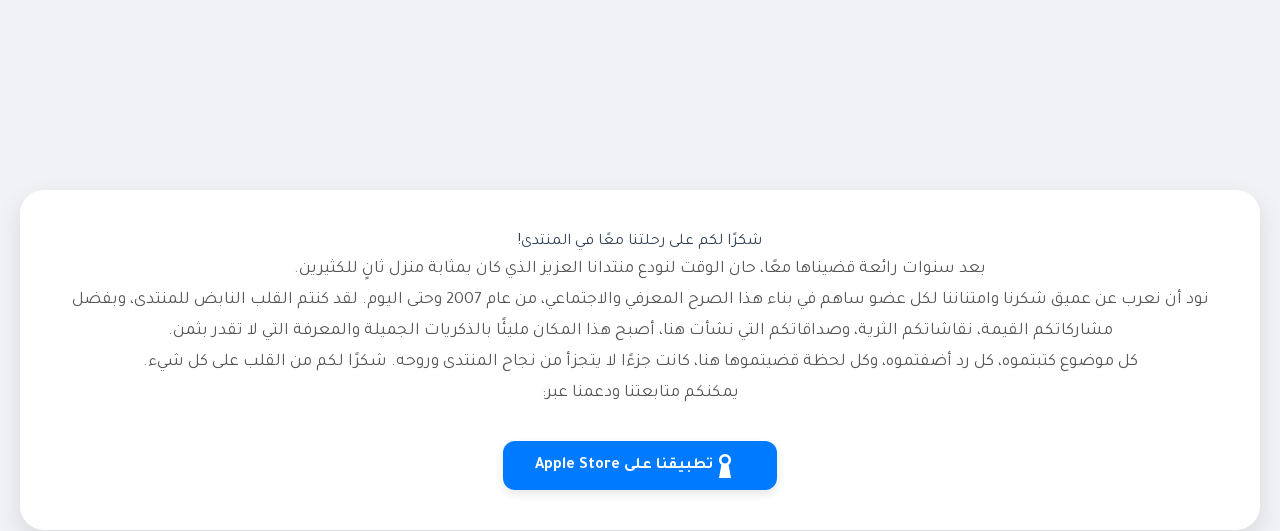

--- FILE ---
content_type: text/html
request_url: https://kuwaiteya.com/
body_size: 1741
content:
<!DOCTYPE html>
<html lang="ar" dir="rtl">
<head>
    <meta charset="UTF-8">
    <meta name="viewport" content="width=device-width, initial-scale=1.0">
    <title>شكرًا لكم على رحلتنا معًا!</title>
    <!-- تم تغيير الخط إلى Tajawal -->
    <link href="https://fonts.googleapis.com/css2?family=Tajawal:wght@300;400;500;700&display=swap" rel="stylesheet">
    <script src="https://cdn.tailwindcss.com"></script>
    <style>
        body {
            font-family: 'Tajawal', sans-serif; /* استخدام خط Tajawal */
            background-color: #f0f2f5; /* لون خلفية فاتح وناعم */
            display: flex;
            justify-content: center;
            align-items: center;
            min-height: 100vh;
            margin: 0;
            padding: 20px;
            box-sizing: border-box;
        }
        .container {
            background-color: #ffffff;
            border-radius: 1.5rem; /* زوايا مستديرة أكثر */
            box-shadow: 0 10px 25px rgba(0, 0, 0, 0.1); /* ظل ناعم */
            padding: 2.5rem;
            max-width: 700px;
            text-align: center;
            direction: rtl; /* لضمان اتجاه النص من اليمين لليسار */
        }
        h1 {
            color: #2c3e50; /* لون أغمق للعناوين */
            font-size: 2.5rem;
            margin-bottom: 1.5rem;
            font-weight: 700;
        }
        p {
            color: #555;
            font-size: 1.1rem;
            line-height: 1.8;
            margin-bottom: 1.5rem;
        }
        .button-group {
            margin-top: 2rem;
            display: flex;
            flex-direction: column; /* الأزرار عمودياً على الشاشات الصغيرة */
            gap: 1.5rem; /* مسافة بين الأزرار */
            align-items: center;
        }
        .btn {
            display: inline-flex;
            align-items: center;
            justify-content: center;
            padding: 0.8rem 2rem;
            border-radius: 0.75rem; /* زوايا مستديرة للأزرار */
            font-weight: 600;
            text-decoration: none;
            transition: all 0.3s ease;
            box-shadow: 0 4px 10px rgba(0, 0, 0, 0.1);
        }
        .btn-app-store {
            background-color: #007aff; /* لون أزرق آبل */
            color: #ffffff;
        }
        .btn-app-store:hover {
            background-color: #005bb5;
            transform: translateY(-2px);
        }
        .btn-instagram {
            background-color: #e1306c; /* لون انستغرام */
            color: #ffffff;
        }
        .btn-instagram:hover {
            background-color: #c12050;
            transform: translateY(-2px);
        }
        .social-link {
            color: #007bff;
            text-decoration: none;
            font-weight: 600;
            margin-top: 1.5rem;
            display: block;
        }
        .social-link:hover {
            text-decoration: underline;
        }

        /* Responsive adjustments */
        @media (min-width: 640px) {
            .button-group {
                flex-direction: row; /* الأزرار أفقياً على الشاشات الكبيرة */
                justify-content: center;
            }
        }
    </style>
</head>
<body>
    <div class="container">
        <h1>شكرًا لكم على رحلتنا معًا في المنتدى!</h1>
        <p>بعد سنوات رائعة قضيناها معًا، حان الوقت لنودع منتدانا العزيز الذي كان بمثابة منزل ثانٍ للكثيرين.</p>
        <p>نود أن نعرب عن عميق شكرنا وامتناننا لكل عضو ساهم في بناء هذا الصرح المعرفي والاجتماعي، من عام 2007 وحتى اليوم. لقد كنتم القلب النابض للمنتدى، وبفضل مشاركاتكم القيمة، نقاشاتكم الثرية، وصداقاتكم التي نشأت هنا، أصبح هذا المكان مليئًا بالذكريات الجميلة والمعرفة التي لا تقدر بثمن.</p>
        <p>كل موضوع كتبتموه، كل رد أضفتموه، وكل لحظة قضيتموها هنا، كانت جزءًا لا يتجزأ من نجاح المنتدى وروحه. شكرًا لكم من القلب على كل شيء.</p>
        <p> يمكنكم متابعتنا ودعمنا عبر:</p>

        <div class="button-group">
            <a href="https://apps.apple.com/us/app/%D9%85%D9%84%D8%B5%D9%82%D8%A7%D8%AA/id1485989976" target="_blank" class="btn btn-app-store">
                <svg class="w-6 h-6 mr-2" fill="currentColor" viewBox="0 0 24 24" xmlns="http://www.w3.org/2000/svg">
                    <path d="M12 0C8.686 0 6.002 2.686 6.002 6.002c0 1.942 0.923 3.67 2.37 4.792L6.002 24h12l-2.37-13.206c1.447-1.122 2.37-2.85 2.37-4.792C17.998 2.686 15.314 0 12 0zm0 2.5c1.93 0 3.5 1.57 3.5 3.5s-1.57 3.5-3.5 3.5-3.5-1.57-3.5-3.5 1.57-3.5 3.5-3.5z"/>
                </svg>
                تطبيقنا على Apple Store
            </a>

        </div>
    </div>
</body>
</html>
